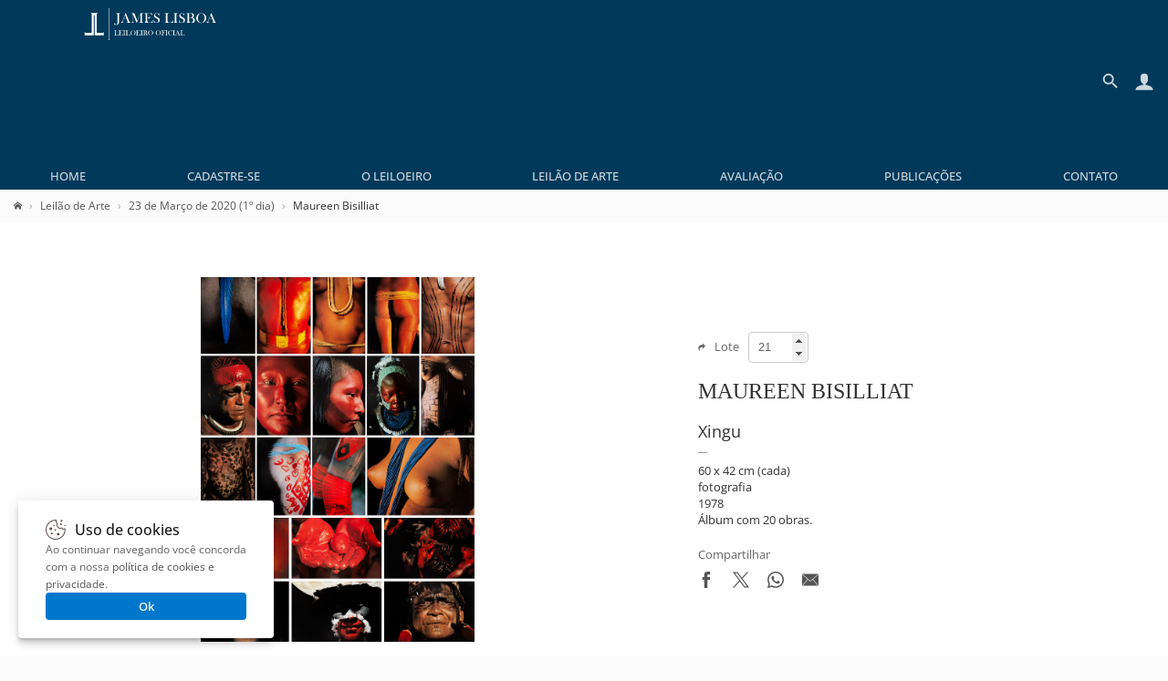

--- FILE ---
content_type: text/html; charset=UTF-8
request_url: https://www.leilaodearte.com/leilao/2020/marco/84/maureen-bisilliat-xingu-14906/
body_size: 9954
content:
<!DOCTYPE HTML><html lang="pt-BR"><head><meta charset="utf-8"><title>Maureen Bisilliat - James Lisboa Leiloeiro Oficial | Arte Moderna e Contemporânea</title><link rel="preload stylesheet" href="/imagens/css/leilao.css?v=33" as="style" crossorigin fetchpriority="high"><link rel="preload" href="https://fonts.gstatic.com/s/opensans/v40/memvYaGs126MiZpBA-UvWbX2vVnXBbObj2OVTS-muw.woff2" as="font" type="font/woff2" crossorigin fetchpriority="high"><link rel="preconnect" href="https://connect.facebook.net/" crossorigin><link rel="preconnect" href="https://www.googletagmanager.com/" crossorigin><link rel="preconnect" href="https://analytics.google.com" crossorigin><link rel="shortcut icon" href="/favicon.ico" sizes="any" crossorigin><link rel="icon" href="/favicon.svg" type="image/svg+xml" crossorigin><link rel="canonical" href="https://www.leilaodearte.com/leilao/2020/marco/84/maureen-bisilliat-xingu-14906/"><link rel="apple-touch-icon" href="/imagens/launcher-icon-192x192.png" sizes="192x192"><meta name="theme-color" content="#00395A"><meta property="og:title" content="Maureen Bisilliat - James Lisboa Leiloeiro Oficial | Arte Moderna e Contemporânea"><meta property="og:type" content="website"><meta property="og:url" content="https://www.leilaodearte.com/leilao/2020/marco/84/maureen-bisilliat-xingu-14906/"><meta property="og:image" content="https://www.leilaodearte.com/obras/maureen-bisilliat-xingu-fotografia-14906.jpg"><meta property="og:description" content="James Lisboa Leiloeiro Oficial, renomada casa de leilão de arte de São Paulo. Realizamos leilão presencial e online, avaliação individual ou de espólio em todo o Brasil de obras de artistas brasileiros e consagrados."><meta property="og:site_name" content="Maureen Bisilliat"><meta name="description" content="James Lisboa Leiloeiro Oficial, renomada casa de leilão de arte de São Paulo. Realizamos leilão presencial e online, avaliação individual ou de espólio em todo o Brasil de obras de artistas brasileiros e consagrados."><meta name="viewport" content="width=device-width,initial-scale=1"><script>var jQl={q:[],dq:[],gs:[],ready:function(a){"function"==typeof a&&jQl.q.push(a);return jQl},getScript:function(a,c){jQl.gs.push([a,c])},unq:function(){for(var a=0;a<jQl.q.length;a++)jQl.q[a]();jQl.q=[]},ungs:function(){for(var a=0;a<jQl.gs.length;a++)jQuery.getScript(jQl.gs[a][0],jQl.gs[a][1]);jQl.gs=[]},bId:null,boot:function(a){"undefined"==typeof window.jQuery.fn?jQl.bId||(jQl.bId=setInterval(function(){jQl.boot(a)},25)):(jQl.bId&&clearInterval(jQl.bId),jQl.bId=0,jQl.unqjQdep(),jQl.ungs(),jQuery(jQl.unq()),"function"==typeof a&&a())},booted:function(){return 0===jQl.bId},loadjQ:function(a,c){setTimeout(function(){var b=document.createElement("script");b.src=a;document.getElementsByTagName("head")[0].appendChild(b)},1);jQl.boot(c)},loadjQdep:function(a){jQl.loadxhr(a,jQl.qdep)},qdep:function(a){a&&("undefined"!==typeof window.jQuery.fn&&!jQl.dq.length?jQl.rs(a):jQl.dq.push(a))},unqjQdep:function(){if("undefined"==typeof window.jQuery.fn)setTimeout(jQl.unqjQdep,50);else{for(var a=0;a<jQl.dq.length;a++)jQl.rs(jQl.dq[a]);jQl.dq=[]}},rs:function(a){var c=document.createElement("script");document.getElementsByTagName("head")[0].appendChild(c);c.text=a},loadxhr:function(a,c){var b;b=jQl.getxo();b.onreadystatechange=function(){4!=b.readyState||200!=b.status||c(b.responseText,a)};try{b.open("GET",a,!0),b.send("")}catch(d){}},getxo:function(){var a=!1;try{a=new XMLHttpRequest}catch(c){for(var b=["MSXML2.XMLHTTP.5.0","MSXML2.XMLHTTP.4.0","MSXML2.XMLHTTP.3.0","MSXML2.XMLHTTP","Microsoft.XMLHTTP"],d=0;d<b.length;++d){try{a= new ActiveXObject(b[d])}catch(e){continue}break}}finally{return a}}};if("undefined"==typeof window.jQuery){var $=jQl.ready,jQuery=$;$.getScript=jQl.getScript};jQl.loadjQ('/imagens/js/jquery.js?v=8');jQl.loadjQdep('/imagens/js/global.js?v=13');</script><script src="/imagens/js/simple-lightbox.min.js" async fetchpriority="low"></script><style>@font-face{font-family:'Open Sans';font-style:normal;font-weight:300 800;font-stretch:100%;font-display:swap;src:url(https://fonts.gstatic.com/s/opensans/v40/memvYaGs126MiZpBA-UvWbX2vVnXBbObj2OVTSGmu1aB.woff2) format('woff2');unicode-range:U+0100-02BA,U+02BD-02C5,U+02C7-02CC,U+02CE-02D7,U+02DD-02FF,U+0304,U+0308,U+0329,U+1D00-1DBF,U+1E00-1E9F,U+1EF2-1EFF,U+2020,U+20A0-20AB,U+20AD-20C0,U+2113,U+2C60-2C7F,U+A720-A7FF;}@font-face{font-family:'Open Sans';font-style:normal;font-weight:300 800;font-stretch:100%;font-display:swap;src:url(https://fonts.gstatic.com/s/opensans/v40/memvYaGs126MiZpBA-UvWbX2vVnXBbObj2OVTS-muw.woff2) format('woff2');unicode-range:U+0000-00FF,U+0131,U+0152-0153,U+02BB-02BC,U+02C6,U+02DA,U+02DC,U+0304,U+0308,U+0329,U+2000-206F,U+20AC,U+2122,U+2191,U+2193,U+2212,U+2215,U+FEFF,U+FFFD;}
#conteudo_head{
	width:100%;
	padding:0 0 5px;
	box-sizing:border-box;
}
.conteudo_content{
	width:100%;
	padding:20px 15px;
	margin:0 0 15px;
	box-sizing:border-box;
	background-color:#fff;
}
.conteudo_carousel{padding:15px 0;}
.dv_quadro_info{margin:40px 0;box-sizing:border-box;display:flex;justify-content:space-between;align-items:center;}
.dv_quadro_info h1{
	font-size:24px;
	margin:15px 0;
	text-transform:uppercase;
	font-family:Georgia,Cambria,'Times New Roman',Times,serif;
}
.dv_quadro_info .pic{
	width:100%;
	text-align:center;
	box-sizing:border-box;
}
.dv_quadro_info .div_tab{
	float:left;
	box-sizing:border-box;
}
.dv_quadro_info .obra{
	max-width:100%;
	max-height:400px;
	box-sizing:border-box;
	cursor:zoom-in;
}
.valor{
	font-weight:600;
	display:block;
	margin:10px 0 0 0;
}
.valor_lance{
	display:block;
	font-weight:600;
	color:#9A442B;
	margin:10px 0 0 0;
}
.valor_closed {
	font-weight:normal;
	color:#666;
}
.share{margin-top:20px;}.share svg{max-width:18px;max-height:18px;}
.share span{color:#666;line-height:18px;display:block;margin-bottom:10px;}
.store-arts{list-style:none;vertical-align:baseline;margin:0;padding:0;border:0;box-sizing:border-box;display:flex;flex-wrap:wrap;}
.v_tbm{padding:15px 5px 15px 30px;overflow:hidden;width:158px;position:relative;white-space:nowrap;text-align:center;display:inline-block;}
.v_tbm .a{line-height:130px;height:130px;margin:0 0 20px;}
.v_tbm .a img{vertical-align:middle;}
.v_tbm .y,.v_tbm .z{overflow-x:clip;text-overflow:ellipsis;}
.quadro_mini{width:158px;height:130px;transition:all 0.3s;object-fit:contain;}
.quadro_mini:hover{opacity:0.8!important;}
.tab_um{
	width:60%;
	padding:0 40px 0 0;
}
.tab_dois{
	width:40%;
}
.lot_selector{width:60px;height:30px;line-height:30px;text-indent:8px;background-color:transparent;border-radius:4px;border:1px solid #ccc;margin:0 0 0 10px;color:#666;transition:all 0.3s;}
.lot_selector:focus{border-color:#00395A;}
.lot_selector::-webkit-inner-spin-button{opacity:1;}
.bt_lance{
	background-color:#3AB54B;
	border:0;
	color:#fff;
	border-radius:4px;
	padding:8px 15px;
	cursor:pointer;
	margin:10px 0 0;
    transition:opacity .3s;
	height:40px;
}
.bt_lance:hover{opacity:.8;}
.bt_lance svg{max-height:20px;max-width:20px;vertical-align:middle;margin:0 8px 0 0;}
.bt_lance span{vertical-align:middle;}
.link_thumb{width:80px;height:80px;padding:10px;box-sizing:border-box;display:inline-block;position:relative;border-radius:5px;overflow:hidden;margin:0 10px 0 0;cursor:zoom-in;}
.obra_thumb{height:100%;width:100%;object-fit:contain;vertical-align:middle;box-sizing:border-box;}
.link_thumb .dv_thumb_mask{background-color:rgba(0,0,0,.03);transition:background-color .3s;position:absolute;top:0;bottom:0;left:0;right:0;z-index:1;pointer-events:none;}
.link_thumb:hover .dv_thumb_mask{background-color:rgba(0,0,0,.08);}
@media(max-width:770px){
	.dv_quadro_info,.dv_quadro_info .div_tab{
		width:100%;padding:0;display:block;
	}
	.tab_um{
		padding:0;
	}
	.tab_dois{
		margin-top:30px;
	}
}

.owl-carousel,.owl-carousel .owl-item{-webkit-tap-highlight-color:transparent;position:relative}.owl-carousel{display:block;width:100%;z-index:1;overflow:hidden;white-space:nowrap;}.owl-carousel .owl-stage{position:relative;-ms-touch-action:pan-Y;touch-action:manipulation;-webkit-backface-visibility:hidden;backface-visibility:hidden}.owl-carousel .owl-stage:after{content:'.';display:block;clear:both;visibility:hidden;line-height:0;height:0}.owl-carousel .owl-stage-outer{position:relative;overflow:hidden;-webkit-transform:translate3d(0,0,0)}.owl-carousel .owl-item,.owl-carousel .owl-wrapper{-webkit-backface-visibility:hidden;backface-visibility:hidden;-webkit-transform:translate3d(0,0,0);-moz-transform:translate3d(0,0,0);-ms-transform:translate3d(0,0,0)}.owl-carousel .owl-item{min-height:1px;float:left;-webkit-backface-visibility:hidden;backface-visibility:hidden;-webkit-touch-callout:none}.owl-carousel .owl-dots.disabled,.owl-carousel .owl-nav.disabled{display:none;}.no-js .owl-carousel,.owl-carousel.owl-loaded{overflow:initial;}.owl-carousel .owl-dot,.owl-carousel .owl-nav .owl-next,.owl-carousel .owl-nav .owl-prev{cursor:pointer;-webkit--webkit-user-select:none;user-select:none;-khtml--webkit-user-select:none;user-select:none;-moz--webkit-user-select:none;user-select:none;-ms--webkit-user-select:none;user-select:none;-webkit-user-select:none;user-select:none}.owl-carousel .owl-nav button.owl-next,.owl-carousel .owl-nav button.owl-prev,.owl-carousel button.owl-dot{background:0 0;color:inherit;border:0;padding:0!important;font:inherit}.owl-carousel.owl-loading{opacity:0;display:block}.owl-carousel.owl-hidden{opacity:0}.owl-carousel.owl-refresh .owl-item{visibility:hidden}.owl-carousel.owl-drag .owl-item{-ms-touch-action:pan-y;touch-action:pan-y;-webkit--webkit-user-select:none;user-select:none;-moz--webkit-user-select:none;user-select:none;-ms--webkit-user-select:none;user-select:none;-webkit-user-select:none;user-select:none}.owl-carousel.owl-grab{cursor:move;cursor:grab}.owl-carousel.owl-rtl{direction:rtl}.owl-carousel.owl-rtl .owl-item{float:right}.owl-carousel .animated{animation-duration:1s;animation-fill-mode:both}.owl-carousel .owl-animated-in{z-index:0}.owl-carousel .owl-animated-out{z-index:1}.owl-carousel .fadeOut{animation-name:fadeOut}@keyframes fadeOut{0%{opacity:1}100%{opacity:0}}.owl-height{transition:height .5s ease-in-out}.owl-carousel .owl-item .owl-lazy{opacity:0;transition:opacity .4s ease}.owl-carousel .owl-item .owl-lazy:not([src]),.owl-carousel .owl-item .owl-lazy[src^='']{max-height:0}.owl-carousel .owl-item img.owl-lazy{transform-style:preserve-3d}.owl-carousel .owl-video-wrapper{position:relative;height:100%;background:#000}.owl-carousel .owl-video-play-icon{position:absolute;height:80px;width:80px;left:50%;top:50%;margin-left:-40px;margin-top:-40px;background:url(owl.video.play.png) no-repeat;cursor:pointer;z-index:1;-webkit-backface-visibility:hidden;backface-visibility:hidden;transition:transform .1s ease}.owl-carousel .owl-video-play-icon:hover{-ms-transform:scale(1.3,1.3);transform:scale(1.3,1.3)}.owl-carousel .owl-video-playing .owl-video-play-icon,.owl-carousel .owl-video-playing .owl-video-tn{display:none}.owl-carousel .owl-video-tn{opacity:0;height:100%;background-position:center center;background-repeat:no-repeat;background-size:contain;transition:opacity .4s ease}.owl-carousel .owl-video-frame{position:relative;z-index:1;height:100%;width:100%}.owl-theme .owl-dots,.owl-theme .owl-nav{text-align:center;-webkit-tap-highlight-color:transparent}.owl-theme .owl-nav [class*=owl-]{color:#FFF;font-size:14px;margin:5px;padding:7px;display:inline-block;cursor:pointer;}.owl-theme .owl-nav [class*=owl-]:hover{background:#eaeaea!important;;color:#FFF;text-decoration:none}.owl-theme .owl-nav .disabled{display:none;}.owl-theme .owl-nav.disabled+.owl-dots{margin-top:10px}.owl-theme .owl-dots .owl-dot{display:none;/*display:inline-block;*/zoom:1}.owl-theme .owl-dots .owl-dot span{width:10px;height:10px;margin:5px 7px;background:#D6D6D6;display:block;-webkit-backface-visibility:visible;backface-visibility:visible;transition:opacity .2s ease;border-radius:30px}.owl-theme .owl-dots .owl-dot.active span,.owl-theme .owl-dots .owl-dot:hover span{background:#869791}.owl-next{right:-36px;}.owl-prev{left:-28px;}.owl-nav button{height:39px;width:39px;position:absolute;top:90px !important;background-color:#fff!important;border-radius:50%;box-shadow:rgba(0, 0, 0, 0.2) 0px 2px 4px -1px,rgba(0, 0, 0, 0.12) 0px 1px 10px 0px,rgba(0, 0, 0, 0.14) 0px 4px 5px 0px;}@media(max-width:1340px){.owl-theme .owl-nav{display:none;}}
body.hidden-scroll{overflow:hidden}.sl-overlay{position:fixed;left:0;right:0;top:0;bottom:0;background:#131313;display:none;z-index:1035}.sl-wrapper{z-index:1040;width:100%;height:100%;left:0;top:0;position:fixed}.sl-wrapper *{-webkit-user-select:none;user-select:none;box-sizing:border-box}.sl-wrapper button{opacity:0.4!important;transition:opacity .3s ease;border:0 none;background:transparent;font-size:28px;padding:0;cursor:pointer}.sl-wrapper button:hover{opacity:0.7!important;}.sl-wrapper .sl-close{opacity:.4;display:none;position:fixed;right:30px;top:30px;z-index:10060;margin-top:-14px;margin-right:-14px;height:44px;width:44px;line-height:44px;font-family:Arial,Baskerville,monospace;color:#fff;font-size:2.5rem}.sl-wrapper .sl-counter{display:none;position:fixed;top:30px;left:30px;z-index:1060;color:#fff;font-size:1rem}.sl-wrapper .sl-navigation{width:100%;display:none}.sl-wrapper .sl-navigation button{position:fixed;top:50%;margin-top:-22px;height:44px;width:22px;line-height:44px;text-align:center;display:block;z-index:10060;font-family:Arial,Baskerville,monospace;color:#fff}.sl-wrapper .sl-navigation button.sl-next{opacity:.4;right:5px;font-size:2rem}.sl-wrapper .sl-navigation button.sl-prev{opacity:.4;left:5px;font-size:2rem}@media (min-width: 35.5em){.sl-wrapper .sl-navigation button{width:44px}.sl-wrapper .sl-navigation button.sl-next{right:10px;font-size:2.5rem}.sl-wrapper .sl-navigation button.sl-prev{left:10px;font-size:2.5rem}}@media (min-width: 50em){.sl-wrapper .sl-navigation button{width:44px}.sl-wrapper .sl-navigation button.sl-next{right:20px;font-size:2.5rem}.sl-wrapper .sl-navigation button.sl-prev{left:20px;font-size:2.5rem}}.sl-wrapper.sl-dir-rtl .sl-navigation{direction:ltr}.sl-wrapper .sl-image{position:fixed;touch-action:none;z-index:10000}.sl-wrapper .sl-image img{transition:transform .08s;margin:0;padding:0;display:block;border:0 none;width:100%;height:auto}@media (min-width: 35.5em){.sl-wrapper .sl-image img{border:0 none}}@media (min-width: 50em){.sl-wrapper .sl-image img{border:0 none}}.sl-wrapper .sl-image iframe{background:#000;border:0 none}@media (min-width: 35.5em){.sl-wrapper .sl-image iframe{border:0 none}}@media (min-width: 50em){.sl-wrapper .sl-image iframe{border:0 none}}.sl-wrapper .sl-image .sl-caption{display:none;padding:10px;color:#fff;background:rgba(0,0,0,0.8);font-size:1rem;position:absolute;bottom:0;left:0;right:0}.sl-wrapper .sl-image .sl-caption.pos-top{bottom:auto;top:0}.sl-wrapper .sl-image .sl-caption.pos-outside{bottom:auto}.sl-wrapper .sl-image .sl-download{display:none;position:absolute;bottom:5px;right:5px;color:#fff;z-index:1060}.sl-spinner{display:none;border:5px solid #333;border-radius:40px;height:40px;left:50%;margin:-20px 0 0 -20px;opacity:0;position:fixed;top:50%;width:40px;z-index:1007;animation:pulsate 1s ease-out infinite}.sl-scrollbar-measure{position:absolute;top:-9999px;width:50px;height:50px;overflow:scroll}.sl-transition{transition:transform ease 200ms}@keyframes pulsate{0%{transform:scale(0.1);opacity:0.0}50%{opacity:1}100%{transform:scale(1.2);opacity:0}}#exit-intent-popup{display:none;}
.box_mask::before{content:'';height:100%;}
.box_mask{display:inherit!important;position:fixed;top:0;left:0;right:0;bottom:0;z-index:3;text-align:center;background-color:rgba(0,0,0,.4);overscroll-behavior-y:contain;overflow-y:auto;}
.box_mask::before,.box{display:inline-block;vertical-align:middle;}
@keyframes openBox{0%{opacity:0;transform:scale(0.8);}100%{opacity:1;transform:scale(1);}}
.box_res_close{position:absolute;top:10px;right:12px;width:35px;height:35px;opacity:.6;transition:opacity .3s;cursor:pointer;background-color:rgba(0,0,0,0);padding:0;border:0;z-index:1;}
.box_res_close:hover{opacity:1;}
.box_res_close svg{width:35px;height:35px;}
.box{line-height:1.3;z-index:8;width:94%;max-height:94%;max-width:670px;background-color:#FFF;box-shadow:rgba(0,0,0,.1) 0 2px 2px,rgba(0,0,0,.1) 0 4px 4px,rgba(0,0,0,.1) 0 8px 8px,rgba(0,0,0,.1) 0 16px 16px;border-radius:10px;background-clip:padding-box;text-align:left;overflow-y:auto;overflow-x:hidden;animation-name:openBox;animation-duration:500ms;animation-timing-function:ease;}
.box_content{position:relative;}
.bgvEKr{font-weight:600;margin:0;margin-bottom:20px;font-size:24px;}
.popdvisor{display:flex;position:relative;flex-flow:row nowrap;}
.popdvisor .frm{max-width:100%;}
.popdvisor img{width:100%;max-width:270px;aspect-ratio:580 / 605;object-fit:cover;}
@media(max-width:720px){.popdvisor{flex-flow:column nowrap;}.popdvisor img{height:200px;max-width:none;object-position:top;}</style><link rel="manifest" href="/manifest.webmanifest"></head>
<body>
<header>
  <div id="topo">
    <div id="topo_logo">
    <a href="/" title="Leilão de Arte - James Lisboa"><svg id="topo_logo_img"><use href="/imagens/sprite.svg#leilao-de-arte"></use></svg></a></div>
    <div id="topo_busca"><div class="search_line"><form id="frmSearch" name="frmSearch" method="GET" action="/search" autocomplete="off"><div class="search"><input type="search" name="q" id="q" placeholder="Pesquisar..."></div><button type="submit"><svg><use href="/imagens/sprite.svg#search"></use></svg></button></form></div><a href="#" class="btBack" title="Voltar" rel="nofollow noopener"><svg><use href="/imagens/sprite.svg#search-back"></use></svg></a></div>
	<div id="sandwich" title="Menu"><svg><use href="/imagens/sprite.svg#menu"></use></svg></div>
	<div id="iconacc" title="Meu Cadastro"><svg><use href="/imagens/sprite.svg#user"></use></svg></div>
	<div id="iconsearch" title="Pesquisar"><svg><use href="/imagens/sprite.svg#search-mobile"></use></svg></div>
	<nav id="topo_menu">
      <ul itemscope itemtype="http://schema.org/SiteNavigationElement" role="menu">
        <li itemprop="name" role="menuitem"><a itemprop="url" href="/" title="Home">Home</a></li>
		<li itemprop="name" role="menuitem"><a itemprop="url" href="/cadastro" title="Cadastre-se">Cadastre-se</a></li>        <li itemprop="name" role="menuitem"><a itemprop="url" href="/leiloeiro-oficial" title="O Leiloeiro">O Leiloeiro</a></li>
        <li itemprop="name" role="menuitem"><a itemprop="url" href="/leilao-de-arte" title="Leilão de Arte">Leilão de Arte</a></li>
        <li itemprop="name" role="menuitem"><a itemprop="url" href="/avaliacao-de-obras-de-arte" title="Avaliação">Avaliação</a></li>
        <li itemprop="name" role="menuitem"><a itemprop="url" href="/publicacoes" title="Publicações">Publicações</a></li>
        <li itemprop="name" role="menuitem"><a itemprop="url" href="/contato" title="Contato">Contato</a></li>
      </ul>
    </nav>
    <div style="clear:both;"></div>
  </div>
</header>
<main><div id="conteudo_head">
<div class="breadcrumb" vocab="https://schema.org/" typeof="BreadcrumbList"><span property="itemListElement" typeof="ListItem"><a href="/" title="Home" property="item" typeof="WebPage"><svg style="width:9px;height:9px;"><use href="/imagens/sprite.svg#home"></use></svg></a><meta property="name" content="Leilão de Arte"><meta property="position" content="1"></span><span property='itemListElement' typeof='ListItem'><a href='/leilao-de-arte' title='Leilão de Arte' property='item' typeof='WebPage'><span property='name'>Leilão de Arte</span></a><meta property='position' content='2'></span><span property='itemListElement' typeof='ListItem'><a href='/leilao/2020/marco/84/' title='23 de Março de 2020 (1º dia)' property='item' typeof='WebPage'><span property='name'>23 de Março de 2020 (1º dia)</span></a><meta property='position' content='3'></span>Maureen Bisilliat</div>
</div>

<div class="conteudo_content">
<div class="dv_quadro_info">

	<div class="div_tab tab_um gallery">
		<div class="pic"><img src="/obras/maureen-bisilliat-xingu-fotografia-14906.jpg" alt="Maureen Bisilliat - Xingu" class="obra" decoding='async' fetchpriority="high"></div>
	</div> 
	<div class="div_tab tab_dois">
		<div style="color:#666;"><svg style='max-height:9px;max-width:8px;margin-right:10px;'><use href="/imagens/sprite.svg#seta"></use></svg>Lote<input value="21" type="number" min="1" id="lot_selector" class="lot_selector" onchange="openLot(this);"></div>
<div class='clear'></div><h1>Maureen Bisilliat</h1><div style='font-weight:400;font-style:italic;font-size:18px;'>Xingu</div><div style='border-top:1px solid #999;width:10px;margin:10px 0;'></div><div>60 x 42 cm (cada)</div><div>fotografia</div><div>1978</div><div>Álbum com 20 obras.</div><div style='margin-top:20px;'></div>
		<div class="share">
			<span>Compartilhar</span>
			<a href="https://www.facebook.com/sharer/sharer.php?u=https%3A%2F%2Fwww.leilaodearte.com%2Fleilao%2F2020%2Fmarco%2F84%2Fmaureen-bisilliat-xingu-14906%2F" target="_blank" style="margin-right:20px;" title="Compartilhar por Facebook" rel="nofollow noopener"><svg><use href="/imagens/sprite.svg#share-facebook"></use></svg></a><a href="https://x.com/intent/tweet?text=Maureen+Bisilliat+https%3A%2F%2Fwww.leilaodearte.com%2Fleilao%2F2020%2Fmarco%2F84%2Fmaureen-bisilliat-xingu-14906%2F" target="_blank" style="margin-right:20px;" title="Compartilhar por X" rel="nofollow noopener"><svg><use href="/imagens/sprite.svg#share-x"></use></svg></a><a href="https://api.whatsapp.com/send?text=Maureen+Bisilliat+https%3A%2F%2Fwww.leilaodearte.com%2Fleilao%2F2020%2Fmarco%2F84%2Fmaureen-bisilliat-xingu-14906%2F" target="_blank" style="margin-right:20px;" title="Compartilhar por Whatsapp" rel="nofollow noopener"><svg><use href="/imagens/sprite.svg#share-whatsapp"></use></svg></a><a href="mailto:?subject=Maureen+Bisilliat&amp;body=https%3A%2F%2Fwww.leilaodearte.com%2Fleilao%2F2020%2Fmarco%2F84%2Fmaureen-bisilliat-xingu-14906%2F" target="_blank" title="Compartilhar por Email" rel="nofollow noopener"><svg><use href="/imagens/sprite.svg#share-email"></use></svg></a>	
		</div>
	</div>
	<div style="clear:both;"></div>
</div>
	
</div><div class='conteudo_content conteudo_carousel'><h2 style='margin:0 30px 10px;font-weight:300;'>Veja também</h2><div style='text-align:center;display:flex;flex-wrap:wrap;justify-content:space-around;'><div class='owl-carousel owl-theme store-arts'><div class="v_tbm">
	<a href="/leilao/2026/janeiro/284/ernesto-lacerda-sem-titulo-39030/">
		<div class="a"><img src="/obras/ernesto-lacerda-sem-titulo-vinil-encerado-sobre-eucatex-39030-thunb.jpg" alt="Ernesto Lacerda - Sem Título" class="quadro_mini" loading="lazy" decoding='async'></div>
		<div class="y">Ernesto Lacerda</div>
		<div class="z">Sem Título</div>
	</a>
</div>
<div class="v_tbm">
	<a href="/leilao/2026/janeiro/284/glauco-rodrigues-segundo-reinado-39129/">
		<div class="a"><img src="/obras/glauco-rodrigues-segundo-reinado-serigrafia-39129-thunb.jpg" alt="Glauco Rodrigues - Segundo Reinado" class="quadro_mini" loading="lazy" decoding='async'></div>
		<div class="y">Glauco Rodrigues</div>
		<div class="z">Segundo Reinado</div>
	</a>
</div>
<div class="v_tbm">
	<a href="/leilao/2026/janeiro/284/alex-flemming-sem-titulo-39082/">
		<div class="a"><img src="/obras/alex-flemming-sem-titulo-foto-com-interferencia-de-tecnica-mista-e-objetos-39082-thunb.jpg" alt="Alex Flemming - Sem Título" class="quadro_mini" loading="lazy" decoding='async'></div>
		<div class="y">Alex Flemming</div>
		<div class="z">Sem Título</div>
	</a>
</div>
<div class="v_tbm">
	<a href="/leilao/2026/janeiro/282/anna-maria-maiolino-ponto-a-ponto-39081/">
		<div class="a"><img src="/obras/anna-maria-maiolino-ponto-a-ponto-livro-objetos-em-cartoes-perfurados-e-linha-39081-thunb.jpg" alt="Anna Maria Maiolino - Ponto a Ponto" class="quadro_mini" loading="lazy" decoding='async'></div>
		<div class="y">Anna Maria Maiolino</div>
		<div class="z">Ponto a Ponto</div>
	</a>
</div>
<div class="v_tbm">
	<a href="/leilao/2026/janeiro/284/giani-calvi-sem-titulo-38977/">
		<div class="a"><img src="/obras/giani-calvi-sem-titulo-colagem-e-nanquim-sobre-papel-38977-thunb.jpg" alt="Giani Calvi - Sem Título" class="quadro_mini" loading="lazy" decoding='async'></div>
		<div class="y">Giani Calvi</div>
		<div class="z">Sem Título</div>
	</a>
</div>
<div class="v_tbm">
	<a href="/leilao/2026/janeiro/283/glauco-rodrigues-vista-da-lagoa-do-boqueirao-e-arcos-da-carioca-39147/">
		<div class="a"><img src="/obras/glauco-rodrigues-vista-da-lagoa-do-boqueirao-e-arcos-da-carioca-serigrafia-39147-thunb.jpg" alt="Glauco Rodrigues - Vista da lagoa do Boqueirão e Arcos da Carioca" class="quadro_mini" loading="lazy" decoding='async'></div>
		<div class="y">Glauco Rodrigues</div>
		<div class="z">Vista da lagoa do Boqueirão e Arcos da Carioca</div>
	</a>
</div>
<div class="v_tbm">
	<a href="/leilao/2026/janeiro/283/jorge-mori-bosque-39101/">
		<div class="a"><img src="/obras/jorge-mori-bosque-oleo-sobre-madeira-39101-thunb.jpg" alt="Jorge Mori - Bosque" class="quadro_mini" loading="lazy" decoding='async'></div>
		<div class="y">Jorge Mori</div>
		<div class="z">Bosque</div>
	</a>
</div>
<div class="v_tbm">
	<a href="/leilao/2026/janeiro/283/francisco-rebolo-sem-titulo-39216/">
		<div class="a"><img src="/obras/francisco-rebolo-sem-titulo-tecnica-mista-sobre-papel-39216-thunb.jpg" alt="Francisco Rebolo - Sem Título" class="quadro_mini" loading="lazy" decoding='async'></div>
		<div class="y">Francisco Rebolo</div>
		<div class="z">Sem Título</div>
	</a>
</div>
<div class="v_tbm">
	<a href="/leilao/2026/janeiro/284/raymundo-colares-composicao-surrealista-38918/">
		<div class="a"><img src="/obras/raymundo-colares-composicao-surrealista-giz-de-cera-sobre-papel-38918-thunb.jpg" alt="Raymundo Colares - Composição surrealista" class="quadro_mini" loading="lazy" decoding='async'></div>
		<div class="y">Raymundo Colares</div>
		<div class="z">Composição surrealista</div>
	</a>
</div>
<div class="v_tbm">
	<a href="/leilao/2026/janeiro/283/fernando-vieira-da-silva-rio-jazz-club-39058/">
		<div class="a"><img src="/obras/fernando-vieira-da-silva-rio-jazz-club-oleo-sobre-tela-colada-em-placa-39058-thunb.jpg" alt="Fernando Vieira Da Silva - Rio Jazz Club" class="quadro_mini" loading="lazy" decoding='async'></div>
		<div class="y">Fernando Vieira Da Silva</div>
		<div class="z">Rio Jazz Club</div>
	</a>
</div>
<div class="v_tbm">
	<a href="/leilao/2026/janeiro/283/jose-simeone-sem-titulo-39052/">
		<div class="a"><img src="/obras/jose-simeone-sem-titulo-oleo-sobre-placa-39052-thunb.jpg" alt="José Simeone - Sem Título" class="quadro_mini" loading="lazy" decoding='async'></div>
		<div class="y">José Simeone</div>
		<div class="z">Sem Título</div>
	</a>
</div>
<div class="v_tbm">
	<a href="/leilao/2026/janeiro/284/glauco-rodrigues-primeiro-reinado-39138/">
		<div class="a"><img src="/obras/glauco-rodrigues-primeiro-reinado-serigrafia-39138-thunb.jpg" alt="Glauco Rodrigues - Primeiro Reinado" class="quadro_mini" loading="lazy" decoding='async'></div>
		<div class="y">Glauco Rodrigues</div>
		<div class="z">Primeiro Reinado</div>
	</a>
</div>
<div class="v_tbm">
	<a href="/leilao/2026/janeiro/283/danilo-di-prete-sem-titulo-38940/">
		<div class="a"><img src="/obras/danilo-di-prete-sem-titulo-oleo-sobre-tela-38940-thunb.jpg" alt="Danilo Di Prete - Sem Título" class="quadro_mini" loading="lazy" decoding='async'></div>
		<div class="y">Danilo Di Prete</div>
		<div class="z">Sem Título</div>
	</a>
</div>
<div class="v_tbm">
	<a href="/leilao/2026/janeiro/283/aldemir-martins-flor-38961/">
		<div class="a"><img src="/obras/aldemir-martins-flor-serigrafia-38961-thunb.jpg" alt="Aldemir Martins - Flor" class="quadro_mini" loading="lazy" decoding='async'></div>
		<div class="y">Aldemir Martins</div>
		<div class="z">Flor</div>
	</a>
</div>
<div class="v_tbm">
	<a href="/leilao/2026/janeiro/283/wellington-virgolino-baiana-39219/">
		<div class="a"><img src="/obras/wellington-virgolino-baiana-caneta-piloto-sobre-papel-39219-thunb.jpg" alt="Wellington Virgolino - Baiana" class="quadro_mini" loading="lazy" decoding='async'></div>
		<div class="y">Wellington Virgolino</div>
		<div class="z">Baiana</div>
	</a>
</div>
</div></div><div style="clear:both;"></div>
</div>

<script>jQl.loadjQdep('/imagens/js/owl.carousel.min.js');
var openLot=function(a){window.location.href='/out/openLot?l=84&i='+a.value;};
</script>

<div id="exit-intent-popup"><div class="box"><div class="box_content"><button class="box_res_close" onClick="popexitClose();"><svg><use xlink:href="/imagens/sprite.svg#icon-close"></use></svg></button><div class="popdvisor"><img src="/imagens/popexit-newsletter2.jpg" alt="Newsletter"><div style="padding:30px;"><h2 class="bgvEKr">Novidades do Leilão de Arte!</h2><p>Seja o primeiro a receber a agenda dos próximos leilões, exposições e novidades de acervo.</p><div class="frm" style="background-color:#fff;"><input name="popexit_nome" id="popexit_nome" type="text" class="frm_input" maxlength="255" placeholder=" " required=""><label for="popexit_nome" class="frm_label" id="label_nome">Nome Completo</label></div><div class="frm" style="background-color:#fff;"><input name="popexit_email" id="popexit_email" type="email" class="frm_input" maxlength="200" style="text-transform:lowercase;" placeholder=" " required=""><label for="popexit_email" class="frm_label">Email</label></div><button class="myBt3" style="width:100%;" id="popexit_btSend" onClick="popexitSend();">Assinar</button><p style="font-size:11px;">Ao assinar, você concorda com a nossa <a href="/politica-de-privacidade" target="_blank">política de privacidade</a>.</p></div></div></div></div></div>
<script>var popexitClose=function(){sessionStorage.setItem('popexit-newsletter',1);document.getElementById('exit-intent-popup').classList.remove('box_mask');};
var popexitMouseLeave=function(e){if(e.clientY<100&&e.toElement===null&&e.relatedTarget===null){showPopexit();document.removeEventListener('mouseout',popexitMouseLeave);}};
var popexitSend=function(){var n=document.getElementById('popexit_nome');var e=document.getElementById('popexit_email');if(n.value==""){n.focus();return;}if(e.value==""||!validadorEmail(e.value)){e.focus();return;}var btnSend=document.getElementById('popexit_btSend');btnSend.innerText="Agradecemos sua inscrição!";btnSend.disabled=true;Abrir('/out/newsletter-popexit',{e:e.value,n:n.value});setTimeout(()=>{popexitClose();},2000);};var isTouchDevice=function(){return ('ontouchstart' in window)||(navigator.maxTouchPoints>0)||(navigator.msMaxTouchPoints>0);};
var showPopexit=function(){document.getElementById('exit-intent-popup').classList.add('box_mask');};setTimeout(()=>{if(window.sessionStorage && sessionStorage.getItem('popexit-newsletter')==null){if(isTouchDevice()){showPopexit();}else{document.addEventListener('mouseout',popexitMouseLeave);}}},5000);</script></main>
<footer><div class="footer-news-sub"><span>Quer receber novidades do Leilão de Arte?</span><div class="frm"><input name="news_nome" id="news_nome" type="text" class="frm_input" maxlength="50" placeholder=" "><label for="news_nome" class="frm_label">Nome Completo</label></div><div class="frm"><input name="news_email" id="news_email" type="email" class="frm_input" maxlength="200" placeholder=" "><label for="news_email" class="frm_label">Email</label></div><button type="button" id="news_btn" class="myBt3" onClick="newsletter();">Enviar</button></div><div class="hYndaz"><div class="iucxIY"><a class="dGuBVk" href="/" title="Leilão de Arte - James Lisboa"><svg class="footer_logo_img"><use href="/imagens/sprite.svg#leilao-de-arte"></use></svg></a><p class="fZUPYZ">James Lisboa é leiloeiro oficial e perito judicial. Realiza leilões de obras de arte online, avaliação de acervo individual ou de espólio de obras de artistas consagrados.</p></div><hr class="iDTWzq"><div class="dmGvkg"><ul class="kOZsjB"><li class="kMRRdJ">Institucional</li><li class="kAjQra"><a class="dDRwQC" href="/politica-de-privacidade">Política de Privacidade</a></li><li class="kAjQra"><a class="dDRwQC" href="/catalogos/regulamento.pdf">Regulamento</a></li><li class="kAjQra"><a class="dDRwQC" href="/termos-de-servico">Termos de Serviço</a></li></ul><ul class="kOZsjB"><li class="kMRRdJ">Suporte</li><li class="kAjQra"><a target="_blank" class="dDRwQC" href="/contato">Contato</a></li><li class="kAjQra"><a target="_blank" class="dDRwQC" href="/perguntas-frequentes">Perguntas Frequentes</a></li><li class="kAjQra"><a href="https://api.whatsapp.com/send?phone=551130613155" rel="nofollow noopener" target="_blank" title="Whatsapp" class="ic_whatsapp"><svg><use href="/imagens/sprite.svg#icone-whatsapp"></use></svg>Whatsapp</a></li></ul></div><hr class="iDTWzq"><div class="CSzAc"><span class="hGhdfA">Siga o James Lisboa</span><span class="pwRVP"><a href="https://www.facebook.com/jameslisboaleiloes" rel="nofollow noopener" target="_blank" title="Facebook"><svg><use href="/imagens/sprite.svg#icone-facebook"></use></svg></a><a href="https://www.youtube.com/user/JamesLisboaEDA" rel="nofollow noopener" target="_blank" title="Youtube"><svg><use href="/imagens/sprite.svg#icone-youtube"></use></svg></a><a href="https://www.instagram.com/jameslisboaarte/" rel="nofollow noopener" target="_blank" title="Instagram"><svg><use href="/imagens/sprite.svg#icone-instagram"></use></svg></a></span></div><div class="caQRJv"><span class="hGhdfA">Baixe o App</span><div class="jBfIOw"><a href="https://play.google.com/store/apps/details?id=com.leilaodearte.android" target="_blank" class="gyhTko" rel="nofollow noopener"><div class="exLjTf"><svg style='height:16px;width:16px;margin-right:6px;vertical-align:middle;'><use href='/imagens/sprite.svg#ico-play-store'></use></svg>Google play</div></a><a href="https://apps.apple.com/br/app/leil%C3%A3o-de-arte-james-lisboa/id1474857597" target="_blank" class="gyhTko" rel="nofollow noopener"><div class="exLjTf"><svg style='height:16px;width:16px;margin-right:6px;vertical-align:middle;'><use href='/imagens/sprite.svg#ico-apple-store'></use></svg>App store</div></a></div></div></div><div class="PZbWn"><div class="PZbWx"><div><span style='vertical-align:middle;'>&copy; 2026 - LeilaoDeArte.com</span></div><div><a href='#' onClick="setlang('en');" rel='nofollow noopener'><svg style='height:12px;width:12px;margin-right:6px;vertical-align:middle;'><use href='/imagens/sprite.svg#icone-idioma'></use></svg><span style='vertical-align:middle;'>English</span></a></div></div></div></footer>

<script>
$(document).ready(function(){
	$("#sandwich").click(function(e){var m=$('#topo_menu ul');if($(m).is(':visible')){$(m).slideToggle('slow',function(){$(m).removeAttr('style');});}else{$(m).slideToggle("slow");}return false;});
	$("#iconacc").click(function(e){window.location.href='/login';});
	$("#iconsearch,.btBack").click(function(e){e.preventDefault();if($('#topo_busca').is(':hidden')){$('#topo_busca').css('display','block');$('#topo_busca #q').focus();}else{$('#topo_busca').css('display','');}});
	var goSearch=function(e){if(e.q.value.length==0){e.q.focus();return false;}return true;};
});
</script>
<script>window.dataLayer=window.dataLayer||[];function gtag(){dataLayer.push(arguments);}(function(w,d,s,l,i){w[l]=w[l]||[];w[l].push({'gtm.start':new Date().getTime(),event:'gtm.js'});var f=d.getElementsByTagName(s)[0],j=d.createElement(s),dl=l!='dataLayer'?'&l='+l:'';j.async=true;j.src='https://www.googletagmanager.com/gtm.js?id='+i+dl;f.parentNode.insertBefore(j,f);})(window,document,'script','dataLayer','GTM-5SJMSML');</script>
<script type="application/ld+json">{"@context":"https://schema.org","@type":"Organization","address":{"@type":"PostalAddress","addressLocality":"São Paulo","postalCode":"01417-010","streetAddress":"R. Dr. Melo Alves, 397","addressRegion":"Cerqueira César","addressCountry":"BR"},"contactPoint":{"@type":"ContactPoint","telephone":"+55 (11) 3061-3155","email":"lisboa@leilaodearte.com"},"name":"Leilão de Arte","url":"https://www.leilaodearte.com/","logo":"https://www.leilaodearte.com/imagens/james-lisboa-leiloeiro-homeapp.png","sameAs":["https://www.facebook.com/jameslisboaleiloes","https://www.instagram.com/jameslisboaarte","https://www.youtube.com/user/JamesLisboaEDA"]}</script>
</body>
</html>